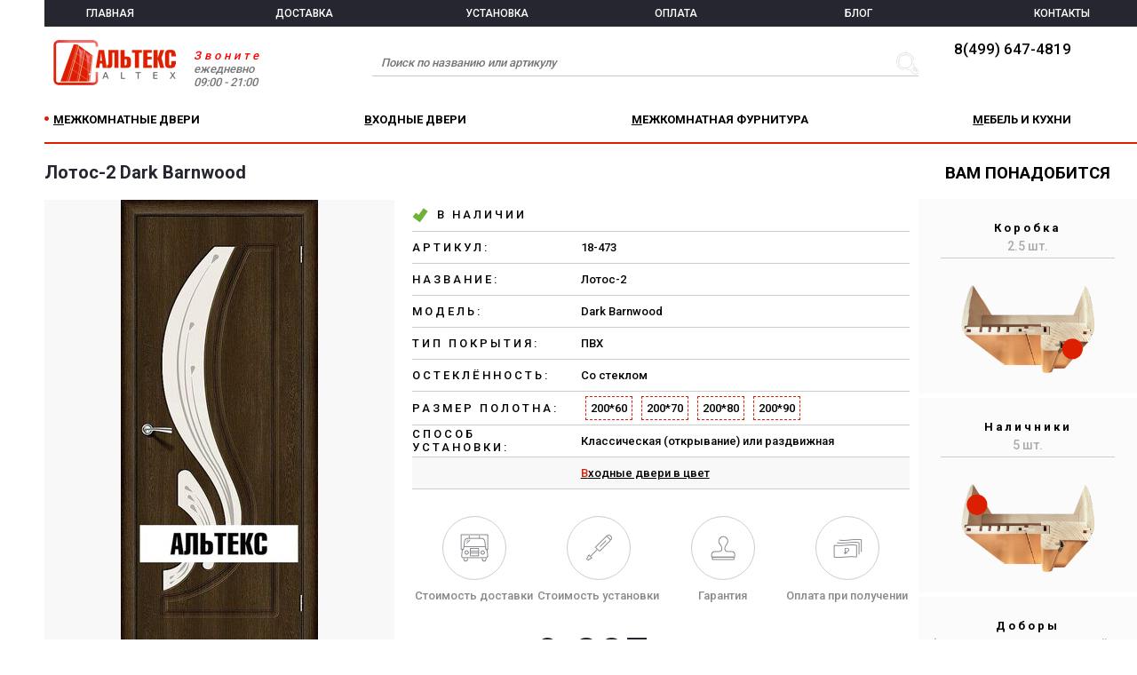

--- FILE ---
content_type: text/html; charset=windows-1251
request_url: https://altex.ru/18-473/mezhkomnatnaya-dver/pvh/lotos-2-dark-barnwood.html
body_size: 4967
content:
<!DOCTYPE html>
<html>
<head>
	<meta http-equiv="Content-Type" content="text/html; charset=windows-1251" />
	<meta name="viewport" content="initial-scale=1, width=device-width, maximum-scale=1, minimum-scale=1, user-scalable=no">
	<title>Альтекс| Межкомнатная дверь - Лотос-2 Dark Barnwood</title>
	<link rel="stylesheet" href="https://altex.ru/public/css/normalize.css?build=20230817" type="text/css">
	<link rel="stylesheet" href="https://altex.ru/public/css/layout.css?build=20230817" type="text/css">

	<script src="https://altex.ru/public/jquery/jquery-1.11.3.min.js?build=20230817" type="text/javascript" charset="UTF-8"></script>
	<script src="https://altex.ru/public/jquery/jquery.maskedinput.min.js?build=20230817" type="text/javascript" charset="UTF-8"></script>
	<script src="https://altex.ru/public/js/layout.js?build=20230817" type="text/javascript"></script>
	<link href='https://fonts.googleapis.com/css?family=Roboto:500,700&subset=latin,cyrillic' rel='stylesheet' type='text/css'>

	<script type="text/javascript" src="https://altex.ru/public/jquery/jquery.mobile.custom.min.js?build=20230817"></script>
<link href="https://altex.ru/public/owl-carousel/owl.css?build=20230817" rel="stylesheet" type="text/css" />
<script type="text/javascript" src="https://altex.ru/public/owl-carousel/owl.carousel.min.js?build=20230817"></script>
<link href="https://altex.ru/public/css/product.css?build=20230817" rel="stylesheet" type="text/css" />
<script type="text/javascript" src="https://altex.ru/public/js/product.js?build=20230817"></script>
	
	<meta name="robots" content="index, follow"/>
	<meta name="Keywords" content="Лотос-2 Dark Barnwood, Межкомнатная дверь Лотос-2 Dark Barnwood, двери браво, купить дверь, интернет-магазин дверей, альтекс-двери, альтекс" />
	<meta name="Description" content="Межкомнатная дверь Лотос-2 Dark Barnwood. Вы можете купить Лотос-2 Dark Barnwood и заказать установку (от 1900 рублей)!" />
	<link rel="shortcut icon" href="https://altex.ru/favicon.svg" type="image/x-icon"/>
</head>
<body>
<div class="container">
<div class="curtain">
	<!--<div class="btn-cross">ЗАКРЫТЬ</div>-->
</div>
<header>
	<nav class="nav-main">
		<div class="btn-nav"></div>
			<ul class="menu">
<li><a href="https://altex.ru/">ГЛАВНАЯ</a></li>
<li><a href="https://altex.ru/delivery/">ДОСТАВКА</a></li>
<li><a href="https://altex.ru/service/">УСТАНОВКА</a></li>
<li><a href="https://altex.ru/payment/">ОПЛАТА</a></li>
<li><a href="https://altex.ru/blog/">БЛОГ</a></li>
<li><a href="https://altex.ru/contacts/">КОНТАКТЫ</a></li>
</ul>
		<div class="btn-cross"></div>
	</nav>
	<div class="logo"><a href="https://altex.ru/"><img src="https://altex.ru/public/img/logo.png" alt="Альтекс-двери" /></a></div>
	<div class="phone">
		<a href="tel:84996474819" class="phone-href">8(499) 647-4819</a><br/>
	</div>
	<span class="slogan"><span class="space" style="color: red;">Звоните</span><br />ежедневно<br />09:00 - 21:00</span>
	<div class="search-wrapper">
		<noindex>
			<form method="GET" action="https://altex.ru/search/">
				<input type="text" name="search" value="" maxlength="50" class="search" placeholder="Поиск по названию или артикулу">
				<input type="image" class="btn-search" src="https://altex.ru/public/img/btn-search.png" />
			</form>
		</noindex>
	</div>
</header>
<nav class="nav-catalog">
	<ul class="first">
		<li class="active"><a href="https://altex.ru/mezhkomnatnie-dveri/" class="caption-href"><div class="caption">МЕЖКОМНАТНЫЕ ДВЕРИ</div></a></li>
<li><a href="https://altex.ru/vhodnie-dveri/" class="caption-href"><div class="caption">ВХОДНЫЕ ДВЕРИ</div></a></li>
<li><a href="https://altex.ru/mezh-furnitura/" class="caption-href"><div class="caption">МЕЖКОМНАТНАЯ ФУРНИТУРА</div></a></li>
<li><a href="https://altex.ru/dlya-interera/" class="caption-href"><div class="caption">МЕБЕЛЬ И КУХНИ</div></a></li>
			</ul>
</nav>
<section class="content">
	<div class="fullscreen-gallery">
	<img src="" id="fullscreen-image" />
	<div id="fullscreen-image-fixed-wrapper"><img src="" id="fullscreen-image-fixed" /></div>
	<div class="wrapper"></div>
</div>

<div class="caption">
	<h2>Лотос-2 Dark Barnwood</h2><br>
	<span class="breadcrumbs"></span>
</div>
<div class="product-gallery">
	
<div class="img-wrapper" itemscope itemtype="http://schema.org/ImageObject">
	<div class="icons-wrapper">
			</div>
	<img
      src="https://altex.ru/_777/frontend_images/3f/70/3f70c5eaf6589df5048a8a9de85a4ad9b10425ede8501374b463dab434a47df7_preview.jpg"
      alt="Межкомнатная дверь - Лотос-2 Dark Barnwood"
      class="img-big"
      itemprop="contentUrl"
    >
</div>
<div class="mini-wrapper">
		<div class="mini active">
		<img src="https://altex.ru/_777/frontend_images/3f/70/3f70c5eaf6589df5048a8a9de85a4ad9b10425ede8501374b463dab434a47df7_preview.jpg" altsrc="https://altex.ru/_777/frontend_images/3f/70/3f70c5eaf6589df5048a8a9de85a4ad9b10425ede8501374b463dab434a47df7.jpg" width="60%">
	</div>
	
	</div>
</div>
<table class="product-info">
	<tr class="first">
		<td class="title">
			<div class="check-green"></div>
			В НАЛИЧИИ		</td>
				<td>

		</td>
			</tr>
	</table>
	<table class="product-info">
	<tr>
	<td class="title">АРТИКУЛ:</td>
	<td>18-473</td>
</tr>
<tr>
	<td class="title">НАЗВАНИЕ:</td>
	<td>Лотос-2</td>
</tr>
<tr>
	<td class="title">МОДЕЛЬ:</td>
	<td>Dark Barnwood</td>
</tr>
<tr>
	<td class="title">ТИП ПОКРЫТИЯ:</td>
	<td>ПВХ</td>
</tr>
<tr>
	<td class="title">ОСТЕКЛЁННОСТЬ:</td>
	<td>Со стеклом</td>
</tr>
<tr>
	<td class="title">РАЗМЕР ПОЛОТНА:</td>
	<td><div class="table-block">200*60</div><div class="table-block">200*70</div><div class="table-block">200*80</div><div class="table-block">200*90</div></td>
</tr>
<tr>
	<td class="title">СПОСОБ УСТАНОВКИ:</td>
	<td>Классическая (открывание) или раздвижная</td>
</tr>

<tr class="selected-row">
    <td class="title"></td>
    <td>
	   <noindex>
	       <a class="black-href" href="https://altex.ru/vhodnie-dveri/?filter%5Bcolor%5D%5B%5D=8&amp;forget=1" rel="nofollow">
               <div>
                    Входные двери в цвет	           </div>
	       </a>
	   </noindex>
	</td>
</tr>
	<tr>
		<td colspan="2" class="service">
				<div class="wrapper">
		<div class="delivery"></div>Стоимость доставки
		<div class="tooltip min"><div class="tooltip-logo"></div>Стоимость - 1 990 руб. Ближайшая доставка возможна завтра! <div class="tooltip-baloon"></div></div>
	</div>

<div class="wrapper">
	<div class="montage"></div>Стоимость установки
	<div class="tooltip min"><div class="tooltip-logo"></div>Стоимость - от 2 500 руб. Ближайшая установка возможна завтра! <div class="tooltip-baloon"></div></div>
</div>

<div class="wrapper">
	<div class="guarantee"></div>Гарантия
	<div class="tooltip"><div class="tooltip-logo"></div>На товар предоставляется 1 год гарантии производителя! <div class="tooltip-baloon"></div></div>
</div>

<div class="wrapper">
	<div class="payment"></div>Оплата при получении
	<div class="tooltip"><div class="tooltip-logo"></div>Мы работаем без предоплаты! <div class="tooltip-baloon"></div></div>
</div>
		</td>
	</tr>
	<tr>
		<td colspan="2" class="price">
				<span class="title">
					ЗА ПОЛОТНО:
				</span>
				<span class="price-block">
								9 287</span><span class="sub">руб.</span>
                <div style="display: none;">9287 руб.</div>
					</td>
	</tr>
</table>
<table class="descr">
		<caption>ХАРАКТЕРИСТИКИ</caption>
	<tr><td class="line"></td></tr>
	</table><table class="descr descr-add">
	
			<tr class="first">
		<td class="title">МАТЕРИАЛ</td>
		<td>Брус хвойных пород, пенополистирол, MDF</td>
	</tr>
	
		<tr>
		<td class="title">ОТДЕЛКА</td>
		<td>ПВХ. Германия</td>
	</tr>
	
		<tr>
		<td class="title">СТЕКЛО</td>
		<td>Art Glass</td>
	</tr>
	
		<tr>
		<td class="title">ТОЛЩИНА, ММ</td>
		<td>35</td>
	</tr>
	
		<tr>
		<td class="title">МАССА БРУТТО, КГ</td>
		<td>25.2 / 28.3 / 26.1 / 28.1</td>
	</tr>
	
	</table>
<table class="descr">
		<caption colspan="2">КОМПЛЕКТУЮЩИЕ</caption>
	<tr><td class="line"></td></tr>
	</table><table class="descr descr-add">
	
		
		<tr>
		<td class="title">ДОБОР &quot;Т&quot;:</td>
		<td class="table-3-desc">
			2070*120*8			&nbsp;&nbsp;<img src="https://altex.ru/_777/frontend_complects/0e/8b/0e8bc29f04ed0e87278e2668884bd15aaa2ffc304f37cb2fc7073c52a36a2bd5.png" alt="Межкомнатная дверь - Добор &quot;Т&quot;" />&nbsp;&nbsp;		</td>
		<td>
			710 руб.
		</td>
	</tr>
	
		<tr>
		<td class="title">ДОБОР &quot;Т&quot;:</td>
		<td class="table-3-desc">
			2070*200*8			&nbsp;&nbsp;<img src="https://altex.ru/_777/frontend_complects/0e/8b/0e8bc29f04ed0e87278e2668884bd15aaa2ffc304f37cb2fc7073c52a36a2bd5.png" alt="Межкомнатная дверь - Добор &quot;Т&quot;" />&nbsp;&nbsp;		</td>
		<td>
			1 150 руб.
		</td>
	</tr>
	
		<tr>
		<td class="title">КОРОБКА &quot;Т&quot;, Ч-38 (У,П):</td>
		<td class="table-3-desc">
			2070*70*32			&nbsp;&nbsp;<img src="https://altex.ru/_777/frontend_complects/cb/ce/cbceee525b8c0cf01e45458160d8278cf37bdda4fb04868cd61f4dd1c04f0953.png" alt="Межкомнатная дверь - Коробка &quot;Т&quot;, Ч-38 (у,п)" />&nbsp;&nbsp;		</td>
		<td>
			960 руб.
		</td>
	</tr>
	
		<tr>
		<td class="title">НАЛИЧНИК &quot;Т&quot; ПОЛУКРУГЛЫЙ:</td>
		<td class="table-3-desc">
			2150*70*8			&nbsp;&nbsp;<img src="https://altex.ru/_777/frontend_complects/9d/0e/9d0e2d34bc9d62b49d1083bab0caeca292fcc362a719b72397e6d0faa43a14d0.png" alt="Межкомнатная дверь - Наличник &quot;Т&quot; Полукруглый" />&nbsp;&nbsp;		</td>
		<td>
			540 руб.
		</td>
	</tr>
	
		<tr>
		<td class="title">НАЛИЧНИК &quot;Т&quot; ПРЯМОУГОЛЬНЫЙ:</td>
		<td class="table-3-desc">
			2150*70*8			&nbsp;&nbsp;<img src="https://altex.ru/_777/frontend_complects/d0/5f/d05fa506cc49bccb7f247bc310e286ba38145529854e1f3c4ba57e1e0d70a497.png" alt="Межкомнатная дверь - Наличник &quot;Т&quot; Прямоугольный" />&nbsp;&nbsp;		</td>
		<td>
			540 руб.
		</td>
	</tr>
	
		<tr>
		<td class="title">НАЛИЧНИК &quot;Т&quot; ТИП-3:</td>
		<td class="table-3-desc">
			2150*70*8			&nbsp;&nbsp;<img src="https://altex.ru/_777/frontend_complects/6c/ac/6cace70a7f38aaf1d248d7515453ed6b144e34482b6a1e704e8ad323b831990b.png" alt="Межкомнатная дверь - Наличник &quot;Т&quot; Тип-3" />&nbsp;&nbsp;		</td>
		<td>
			680 руб.
		</td>
	</tr>
	
		<tr>
		<td class="title">КАРНИЗ 120 СМ:</td>
		<td class="table-3-desc">
						&nbsp;&nbsp;<img src="https://altex.ru/_777/frontend_complects/9c/2c/9c2c1d0415d29aec801a493904be7a13249225a999c5fa238799849b6197196f.png" alt="Межкомнатная дверь - Карниз 120 см" />&nbsp;&nbsp;		</td>
		<td>
			2 030 руб.
		</td>
	</tr>
	
		<tr>
		<td class="title">КАРНИЗ 60 СМ:</td>
		<td class="table-3-desc">
						&nbsp;&nbsp;<img src="https://altex.ru/_777/frontend_complects/9c/2c/9c2c1d0415d29aec801a493904be7a13249225a999c5fa238799849b6197196f.png" alt="Межкомнатная дверь - Карниз 60 см" />&nbsp;&nbsp;		</td>
		<td>
			1 410 руб.
		</td>
	</tr>
	
		<tr>
		<td class="title">КАРНИЗ 70 СМ:</td>
		<td class="table-3-desc">
						&nbsp;&nbsp;<img src="https://altex.ru/_777/frontend_complects/9c/2c/9c2c1d0415d29aec801a493904be7a13249225a999c5fa238799849b6197196f.png" alt="Межкомнатная дверь - Карниз 70 см" />&nbsp;&nbsp;		</td>
		<td>
			1 410 руб.
		</td>
	</tr>
	
		<tr>
		<td class="title">КАРНИЗ 80 СМ:</td>
		<td class="table-3-desc">
						&nbsp;&nbsp;<img src="https://altex.ru/_777/frontend_complects/9c/2c/9c2c1d0415d29aec801a493904be7a13249225a999c5fa238799849b6197196f.png" alt="Межкомнатная дверь - Карниз 80 см" />&nbsp;&nbsp;		</td>
		<td>
			1 410 руб.
		</td>
	</tr>
	
		<tr>
		<td class="title">КАРНИЗ 90 СМ:</td>
		<td class="table-3-desc">
						&nbsp;&nbsp;<img src="https://altex.ru/_777/frontend_complects/9c/2c/9c2c1d0415d29aec801a493904be7a13249225a999c5fa238799849b6197196f.png" alt="Межкомнатная дверь - Карниз 90 см" />&nbsp;&nbsp;		</td>
		<td>
			1 410 руб.
		</td>
	</tr>
	
		<tr>
		<td class="title">ПРИТВОРНАЯ ПЛАНКА:</td>
		<td class="table-3-desc">
			2000*30*8			&nbsp;&nbsp;<img src="https://altex.ru/_777/frontend_complects/5b/49/5b49e75c29fcb7529bf1dedb09286126a30e22f56cc83ae328b569b636df8a09.png" alt="Межкомнатная дверь - Притворная планка" />&nbsp;&nbsp;		</td>
		<td>
			430 руб.
		</td>
	</tr>
	
		<tr>
		<td class="title">РОЗЕТКА:</td>
		<td class="table-3-desc">
						&nbsp;&nbsp;<img src="https://altex.ru/_777/frontend_complects/bd/71/bd71b45a12a06495b8b2ab02b638ce5ce3d5c2cd83228c3d84ecb14ab13ef38b.png" alt="Межкомнатная дверь - Розетка" />&nbsp;&nbsp;		</td>
		<td>
			340 руб.
		</td>
	</tr>
	
		<tr>
		<td class="title">ЦОКОЛЬ:</td>
		<td class="table-3-desc">
						&nbsp;&nbsp;<img src="https://altex.ru/_777/frontend_complects/9c/ae/9cae167ee793bb9bfb643f0850c5ecef7ca6d31222d6ae5e7ced92f1ce88fbb2.png" alt="Межкомнатная дверь - Цоколь" />&nbsp;&nbsp;		</td>
		<td>
			590 руб.
		</td>
	</tr>
	
	</table>

<div class="similar">
	<div class="line"></div>
	<h3>РЕКОМЕНДУЕМ</h3><br><br>
	<div class="slider-wrapper">
		<div class="slider-items owl-carousel">
		
						<a href="https://altex.ru/78-494/mezhkomnatnaya-dver/pvh/virazh-2-dark-barnwood.html" class="product-wrapper owl-item">
				<div class="product">
					<div class="caption">Вираж-2</div>
					<div class="img-wrapper">
						<img src="https://altex.ru/_777/frontend_images/f9/36/f9362471802ee39570e28f1807e4a360233d4f0906d486c44a9d698798d3914c_preview.jpg" altsrc="https://altex.ru/_777/frontend_images/f9/36/f9362471802ee39570e28f1807e4a360233d4f0906d486c44a9d698798d3914c_rotate.jpg" alt="Межкомнатная дверь - Вираж-2 Dark Barnwood">
					</div>
					<hr />
					<span class="price">9 617 р.</span>
				</div>
			</a>
						<a href="https://altex.ru/97-240/mezhkomnatnaya-dver/pvh/alfa-2-dark-barnwood.html" class="product-wrapper owl-item">
				<div class="product">
					<div class="caption">Альфа-2</div>
					<div class="img-wrapper">
						<img src="https://altex.ru/_777/frontend_images/e6/59/e659052321bc5108bf4d5529ca08a8f61105211067aba9c52a034f4c93b0cf1e_preview.jpg" altsrc="https://altex.ru/_777/frontend_images/e6/59/e659052321bc5108bf4d5529ca08a8f61105211067aba9c52a034f4c93b0cf1e_rotate.jpg" alt="Межкомнатная дверь - Альфа-2 Dark Barnwood">
					</div>
					<hr />
					<span class="price">10 273 р.</span>
				</div>
			</a>
						<a href="https://altex.ru/71-759/mezhkomnatnaya-dver/shpon-fayn-layn/eksklyuziv-f-17-shokolad.html" class="product-wrapper owl-item">
				<div class="product">
					<div class="caption">Эксклюзив</div>
					<div class="img-wrapper">
						<img src="https://altex.ru/_777/frontend_images/34/c3/34c31a3477abd4e1395c00309bf2b6b83b8d848e5105b9a6a547f4948e54e092_preview.jpg" altsrc="https://altex.ru/_777/frontend_images/34/c3/34c31a3477abd4e1395c00309bf2b6b83b8d848e5105b9a6a547f4948e54e092_rotate.jpg" alt="Межкомнатная дверь - Эксклюзив Ф-17 (Шоколад)">
					</div>
					<hr />
					<span class="price">10 608 р.</span>
				</div>
			</a>
						<a href="https://altex.ru/56-175/mezhkomnatnaya-dver/eko-shpon/turin-03-dub-grafit-veralinga.html" class="product-wrapper owl-item">
				<div class="product">
					<div class="caption">Турин 03</div>
					<div class="img-wrapper">
						<img src="https://altex.ru/_777/frontend_images/84/80/8480e7bcd3c8e5b8e416773ae03de42d47b7ecbd55522817b1049f45f9b1d7d2_preview.jpg" altsrc="https://altex.ru/_777/frontend_images/84/80/8480e7bcd3c8e5b8e416773ae03de42d47b7ecbd55522817b1049f45f9b1d7d2_rotate.jpg" alt="Межкомнатная дверь - Турин 03 Дуб графит вералинга">
					</div>
					<hr />
					<span class="price">10 761 р.</span>
				</div>
			</a>
						
		</div>
	</div>
</div>

<div class="extra">
	<div class="line"></div>
	<h3>ВАМ ПОНАДОБИТСЯ</h3>
	<div class="extra-space"></div>
	<article>
 <h4>Коробка</h4>
 <span>2.5 шт.</span>
 <hr>
 <img src="https://altex.ru/public/complect/100_korobka.png" alt="Фурнитура для Лотос-2 Dark Barnwood. Коробка для межкомнатной двери." />
</article>
<article>
 <h4>Наличники</h4>
 <span>5 шт.</span>
 <hr>
 <img src="https://altex.ru/public/complect/100_nalichnik.png" alt="Фурнитура для Лотос-2 Dark Barnwood. Наличники для межкомнатной двери." />
</article>
<article>
 <h4>Доборы</h4>
 <span>(если ширина дверного проёма значительно превышает ширину дверной коробки)</span>
 <hr>
 <img src="https://altex.ru/public/complect/100_dobori.png" alt="Фурнитура для Лотос-2 Dark Barnwood. Доборы для межкомнатной двери." />
</article>
<article><a href="https://altex.ru/mezh-furnitura/?filter[destination][]=%CF%E5%F2%EB%E8&forget=1" target="_blank" rel="nofollow">
 <h4>Петли</h4>
 <span>2 шт.</span>
 <hr>
 <img src="https://altex.ru/public/complect/100_petli.png" alt="Фурнитура для Лотос-2 Dark Barnwood. Петли для межкомнатной двери." />
</a></article>
<article><a href="https://altex.ru/mezh-furnitura/?filter[destination][]=%D0%F3%F7%EA%E0&forget=1" target="_blank" rel="nofollow">
 <h4>Ручка</h4>
 <span>1 шт.</span>
 <hr>
 <img src="https://altex.ru/public/complect/100_rychka.png" alt="Фурнитура для Лотос-2 Dark Barnwood. Ручка для межкомнатной двери." />
</a></article>
<article><a href="https://altex.ru/mezh-furnitura/?filter[destination][]=%C7%E0%EC%EA%E8+%E8+%E7%E0%F9%E5%EB%EA%E8&forget=1" target="_blank" rel="nofollow">
 <h4>Замок</h4>
 <span>1 шт.</span>
 <hr>
 <img src="https://altex.ru/public/complect/100_zamok.png" alt="Фурнитура для Лотос-2 Dark Barnwood. Замок для межкомнатной двери." />
</a></article>
<article><a href="https://altex.ru/mezh-furnitura/?filter[destination][]=%D4%E8%EA%F1%E0%F2%EE%F0&forget=1" target="_blank" rel="nofollow">
 <h4>Завёртка</h4>
 <span>1 шт.<br />(для санузла)</span>
 <hr>
 <img src="https://altex.ru/public/complect/100_zavertka.png" alt="Фурнитура для Лотос-2 Dark Barnwood. Завёртка (фиксатор) для межкомнатной двери." />
</a></article></div>
</section>
</div>

<footer class="footer-top">
	<div class="about" >
		<img src="https://altex.ru/public/img/logo-mini.png" alt="Альтекс - Двери" class="logo-mini">
		<h2>АЛЬТЕКС - ДВЕРИ</h2>
		<p class="feature-notice">Информация о технических характеристиках и наличии носит справочный характер и основывается на последних доступных к моменту публикации сведениях.</p>	</div>
</footer>
<footer class="footer">
    <div class="footer-social">
            </div>
	© 2005-2026 Интернет магазин<br>
	"Альтекс" | <a href="tel:84996474819" class="phone-href">8(499) 647-4819</a>
</footer>
<script> var HTTP = 'https://altex.ru'; </script>



</body>
</html>

--- FILE ---
content_type: text/css
request_url: https://altex.ru/public/css/layout.css?build=20230817
body_size: 2677
content:
html {
  overflow-x: hidden;
  height: 100%;
}
body {
  font-family: 'Roboto';
  height: 100%;
  position: relative;
}
.personal-data {
	padding-top: 5px;
	color: #777777;
	font-size: 10px;
}
.personal-data a {
	color: #777777;
}
.ios-hack {
	position: fixed !important;
	width: 100% !important;
}
.curtain {
  width: 100%;
  height: 100%;
  background: #252730;
  opacity: 0.95;
  position: fixed;
  z-index: 999;
  display: none;
  padding-left: 50px;
  margin-left: -50px;
}
.container {
  margin-bottom: -40px;
  position: relative;
}
.footer-top {
	margin-top: 30px;
}
.logo {
  width: 138px;
  height: 51px;
  float: left;
  margin: 15px 20px 14px 10px;
}
.logo a {
	position: absolute;
	z-index: 100;
}
.feedback-answer {
	padding-top: 10px;
	font-weight: bold;
}
.feedback-answer img {
	width: 150px;
}
.phone {
  float: right;
  margin: 15px 6% 0px 0px;
  font-size: 17px;
  position: relative;
  z-index: 100;
  width: 135px;
  text-align: right;
}
.phone a {
  color: #000;
  text-decoration: none;
}
.phone .ico-phone {
  background: url('../img/ico-phone.png');
  width: 21px;
  height: 21px;
  display: inline-block;
  margin-top: 8px;
  float: left;
}
.phone .call {
  font-size: 12px;
  float: right;
  margin-top: 11px;
  border-bottom: 1px dashed #000;
  cursor: pointer;
}
.slogan {
  font-size: 13px;
  font-style: italic;
  text-align: left;
  color: #777;
  display: block;
  margin-top: 25px;
  max-width: 200px;
  width: 25%;
  float: left;
}
.space {
  letter-spacing: 4px;
}
.search-wrapper {
  width: 100%;
  float: left;
  position: absolute;
  top: 50px;
  box-sizing: border-box;
  padding: 0 20% 0 25%;
}
.search-wrapper .search {
  width: 100%;
  border: 0;
  border-bottom: 1px solid #ccc;
  font-style: italic;
  font-size: 13px;
  line-height: 30px;
  padding: 0 10px;
  margin: 5px 0;
  box-sizing: border-box;
  background: transparent;
  height: 31px;
}
.search-wrapper .btn-search {
  background: url('../img/btn-search-black.png');
  outline: none;
  width: 25px;
  height: 25px;
  background-size: 100% 100%;
  margin-left: -15px;
  position: absolute;
  right: 20%;
  top: 9px;
}
.table-block {
	border: 1px #DC1F00 dashed;
	padding: 5px;
	display: inline-block;
	margin: 5px;
}
.feedback {
  display: none;
  position: fixed;
  background: #ffffff url('../img/logo-fb.png') center bottom no-repeat;
  max-width: 320px;
  height: 330px;
  z-index: 1000;
  text-align: center;
  left: 50%;
  right: 0;
  top: 0;
  bottom: 0;
  margin: auto;
  padding: 40px 55px;
  box-sizing: border-box;
  margin-left: -160px;
  border-radius:15px;
  -webkit-border-radius:15px;
  -moz-border-radius:15px;
  -khtml-border-radius:15px;
  -ms-border-radius:15px;
  -o-border-radius:15px;
}
.feedback .btn-cross {
  color: #000;
  position: absolute;
  top: 4%;
  right: 3%;
  display: block;
  background: url('../img/btn-cross-feedback.png') 0 3px no-repeat;
  padding-left: 20px;
  letter-spacing: 3px;
  font-size: 13px;
  cursor: pointer;
}
.feedback .ico-feedback {
  background: url('../img/ico-feedback.jpg') 0 0 no-repeat;
  width: 45px;
  height: 45px;
  background-size: 100% 100%;
  margin: 0 auto;
  margin-bottom: 10px;
}
.feedback h2 {
  margin: 0;
  font-size: 20px;
  letter-spacing: 1px;
  margin-bottom: 10px;
}
.feedback input {
  border: 1px solid #7a7c85;
  height: 40px;
  width: 100%;
  margin-bottom: 10px;
  font-size: 12px;
  color: #252730;
  padding-left: 10px;
  box-sizing: border-box;
  background: transparent;
}
.feedback .btn-feedback {
  color: #fff;
  font-size: 13px;
  letter-spacing: 3px;
  line-height: 45px;
  border-radius: 3px;
  cursor: pointer;
  background: -webkit-linear-gradient(bottom, #dc1f00, #f04200);
  background: -o-linear-gradient(bottom, #dc1f00, #f04200);
  background: linear-gradient(to top, #dc1f00, #f04200);
  position: relative;
}
.footer {
  width: 100%;
  background: #25262F;
  float: left;
  color: #fff;
  text-align: center;
  padding-bottom: 4px;
  font-size: 10px;
  padding-top: 10px;
  /*padding-left: 60px;*/
  box-sizing: border-box;
}
.footer a {
  color: #fff;
  text-decoration: none;
}
.footer-social {
  float: right;
  margin-top: -3px;
  width: 60px;
}
.footer-social img {
  height: 30px;
}
.nav-catalog a {
  text-decoration: none;
  color: inherit;
}
@media screen and (min-width: 481px) {
  body {
    padding-left: 50px;
  }
  .nav-main .menu {
    display: block!important;
    background: #25262F;
    height: 30px;
    list-style: none;
    margin: 0;
    padding: 0 50px 0 3%;
    text-align: justify;
    text-align-last: justify;
    box-sizing: border-box;
    line-height: 0;
    font-size: 1px;
    vertical-align: top;
  }
  .nav-main .menu li {
    line-height: 30px;
    display: inline-block;
    position: relative;
  }
  .nav-main .menu li a {
    color: #fff;
    text-decoration: none;
    font-size: 12px;
    font-weight: 100;
    position: absolute;
    padding: 0 10px;
  }
  .nav-main .menu li a:hover {
    font-weight: bold;
  }
  .nav-main .menu li a.active {
    font-weight: normal;
    border-bottom: 2px solid red;
  }
  .nav-main .menu li:last-child {
    margin-right: 6%;
    padding-right: 7px;
  }
  .nav-main .menu:after {
    width: 100%;
    height: 0px;
    visibility: hidden;
    overflow: hidden;
    content: '';
    display: inline-block;
  }
  .nav-catalog {
    width: 100%;
    float: left;
    border-bottom: 2px solid #DC1F00;
    position: relative;
    z-index: 100;
  }
  .nav-catalog ul {
    margin: 0;
    padding: 0 6% 0 0;
  }
  .nav-catalog .caption {
    line-height: 50px;
    font-weight: bold;
    display: inline-block;
  }
  .nav-catalog .caption:first-letter {
    /*color: #DC1F00;*/
	text-decoration: underline;
  }
  .nav-catalog .second .caption:first-letter {
    color: #000;
  }
  .nav-catalog li:hover {
    cursor: pointer;
  }
  .nav-catalog li:hover > ul {
    display: block!important;
  }
  .nav-catalog li:hover > .caption-href:before,
  .nav-catalog li.active > .caption-href:before {
    display: block;
  }
  .nav-catalog .first {
    text-align: justify;
    text-align-last: justify;
    box-sizing: border-box;
    line-height: 0;
    font-size: 1px;
    vertical-align: top;
  }
  .nav-catalog .first li {
    display: inline-block;
    line-height: 50px;
    font-size: 13px;
    position: relative;
    margin-left: 10px;
  }
  .nav-catalog .first .caption-href:before {
    content: '';
    width: 5px;
    height: 5px;
    position: absolute;
    left: -10px;
    top: 21px;
    background: url('../img/list-disc.png');
    background-size: 100% 100%;
    display: none;
  }
  .nav-catalog .first .second {
    display: none;
    position: absolute;
    line-height: 50px;
    top: 50px;
    padding-top: 2px;
  }
  .nav-catalog .first .second .arrow-right {
    background: url('../img/ico-arrow-right.png') no-repeat;
    width: 5px;
    height: 10px;
    background-size: 100% 100%;
    position: absolute;
    right: 10px;
    top: 20px;
  }
  .nav-catalog .first .second .caption {
    font-weight: 400;
  }
  .nav-catalog .first .second li {
    margin-left: -10px;
    width: 200px;
    background: #F3F4F6;
    padding-left: 10px;
    box-sizing: border-box;
    border-bottom: 1px solid #ccc;
  }
  .nav-catalog .first .second li:first-child li:first-child {
    border-top: 1px solid #DC1F00;
  }
  .nav-catalog .first .second li:hover {
    background: #E7E9ED;
  }
  .nav-catalog .first .second li:hover .caption-href:before {
    display: none;
  }
  .nav-catalog .first .second li:hover .caption {
    font-weight: bold!important;
  }
  .nav-catalog .first .second li.active {
    background: #DC1F00;
    color: #fff;
  }
  .nav-catalog .first .second li.active > .caption-href:before {
    display: none;
  }
  .nav-catalog .first .second li.active .caption:first-letter {
    color: #fff;
  }
  .nav-catalog .first .second li.active ul {
    color: #000;
  }
  .nav-catalog .first .second li.active a {
    font-weight: 500;
  }
  .nav-catalog .first .second li.active .arrow-right {
    background: url('../img/ico-arrow-right-white.png');
    background-size: 100% 100%;
  }
  .nav-catalog .first .second .third {
    position: absolute;
    left: 200px;
    top: -1px;
    display: none;
  }
  .nav-catalog .first .second .third li {
    margin: 0;
    background: #E7E9ED;
    white-space: pre;
  }
  .nav-catalog .first .second .third li:first-child {
    border-top: 1px solid #ccc;
  }
  .nav-catalog .first .second .third li:hover {
    background: #DC1F00;
    color: #fff;
  }
  .nav-catalog .first .second .third li.active {
    background: #DC1F00;
  }
  .nav-catalog .first:after {
    width: 100%;
    height: 0px;
    visibility: hidden;
    overflow: hidden;
    content: '';
    display: inline-block;
  }
}
.about {
  background: #F3F4F6;
  float: left;
  padding: 40px 25px;
  font-size: 13px;
  font-weight: 100;
  margin-top: 20px;
  width: 100%;
  box-sizing: border-box;
}
.about .logo-mini {
  float: left;
  margin-right: 10px;
}
.about h2 {
  margin: 8px;
}
iframe[name='google_conversion_frame'] { 
  height: 0 !important;
  width: 0 !important; 
  line-height: 0 !important; 
  font-size: 0 !important;
  margin-top: -13px;
  float: left;
}
@media screen and (max-width: 480px) {
  .nav-catalog .first li.active {
    background-color: #D4D6DB;
  }
  body {
    padding: 0;
  }
  input.search {
  	color: #FFFFFF;
  }
  .nav-main {
    height: 15px;
    background: #25262F;
    padding: 15px 12px;
  }
  .nav-main .btn-nav {
    width: 30px;
    height: 14px;
    background: url('../img/btn-nav.png');
    float: left;
    position: relative;
    z-index: 100;
  }
  .nav-main .btn-cross {
    display: none;
    position: fixed;
    width: 34px;
    height: 34px;
    background: url('../img/btn-cross@2x.png') center center no-repeat;
    background-size: 50% 50%;
    right: 3%;
    top: 3%;
    z-index: 1000;
  }
  .nav-main .menu {
    display: none;
    position: fixed;
    height: 100%;
    width: 100%;
    background: #25262F;
    list-style: none;
    left: 0;
    top: 0;
    padding: 0;
    margin: 0;
    text-align: center;
    font-size: 14px;
    z-index: 1000;
  }
  .nav-main .menu li {
    display: table-row;
  }
  .nav-main .menu li a {
    display: table-cell;
    vertical-align: middle;
    color: #fff;
    text-decoration: none;
  }
  .nav-main .menu li a.active {
  	font-weight: bold;
  	font-style: italic;
  	font-size: 18px;
  }
  .nav-main .menu li a:hover {
    background: #363740;
  }
  .search-wrapper {
    top: 1px;
    padding: 0 10px 0 60px;
    height: 37px;
  }
  .search-wrapper .btn-search {
    /*background: url('../img/btn-search.png');*/
    right: 10px;
  }
  .phone {
    margin-right: 10px;
  }
  .slogan {
    width: 100%;
    max-width: 100%;
    display: inline-block;
    margin: 0;
    text-align: center;
  }
  .nav-catalog {
    font-size: 12px;
  }
  .nav-catalog ul {
    list-style: none;
    margin: 0;
    padding: 0;
    width: 100%;
    float: left;
  }
  .nav-catalog .caption {
    padding: 0 15px;
    transition: background .2s;
  }
  .nav-catalog .first li:hover {
    background: #DC1F00;
    color: #fff;
  }
  .nav-catalog .caption:hover .arrow-down {
    background: url('../img/ico-arrow-down-white.png') no-repeat;
    background-size: 100% 100%;
  }
  .nav-catalog .caption:hover .arrow-right {
    background: url('../img/ico-arrow-right-white.png') no-repeat;
    background-size: 100% 100%;
  }
  .nav-catalog .second .caption:first-letter {
    color: #000;
  }
  .nav-catalog .caption:hover:first-letter {
    color: #fff;
  }
  .nav-catalog .arrow-right {
    background: url('../img/ico-arrow-right.png') no-repeat;
    width: 5px;
    height: 10px;
    background-size: 100% 100%;
    float: right;
    margin: 20px 10px;
  }
  .nav-catalog .arrow-down {
    display: none;
    background: url('../img/ico-arrow-down.png') no-repeat;
    width: 10px;
    height: 5px;
    background-size: 100% 100%;
    float: right;
    margin: 22px 10px;
  }
  .nav-catalog .first li {
    line-height: 50px;
    border-bottom: 1px solid #ddd;
    font-weight: bold;
    cursor: pointer;
  }
  .nav-catalog .first li.active > .caption .arrow-right {
    display: none;
  }
  .nav-catalog .first li.active > .caption .arrow-down {
    display: block;
  }
  .nav-catalog .first li:last-child {
    border-bottom: 2px solid #DC1F00;
  }
  .nav-catalog .first .second {
    display: none;
    background: #F3F4F6;
  }
  .nav-catalog .first .second li {
    font-weight: 100;
  }
  .nav-catalog .first .second li:first-child {
    border-top: 1px solid #ddd;
  }
  .nav-catalog .first .second li:last-child {
    border-bottom: 0;
  }
  .nav-catalog .first .third {
    background: #E7E9ED;
    display: none;
  }
  .nav-catalog .first .third li {
    padding: 0 15px;
  }
  .nav-catalog .first .third li:hover {
    background: #DC1F00;
    color: #fff;
  }
}
@media screen and (min-width: 481px) and (max-width: 800px) {
  .search-wrapper {
    position: relative;
    padding: 0;
    top: 0;
  }
  .search-wrapper .btn-search {
    right: 10px;
  }
}
@media screen and (min-width: 801px) and (max-width: 1024px) {
  .search-wrapper {
    padding: 0 26% 0 45%;
  }
  .search-wrapper .btn-search {
    right: 26%;
  }
}
@media screen and (min-width: 1025px) and (max-width: 1200px) {
  .search-wrapper {
    padding: 0 20% 0 35%;
  }
  .search-wrapper .btn-search {
    right: 20%;
  }
}
@media screen and (min-width: 1201px) {
  .search-wrapper {
    padding: 0 20% 0 30%;
  }
  .search-wrapper .btn-search {
    right: 20%;
  }
}
@media screen and (min-width: 1440px) {
  .search-wrapper {
    padding: 0 20% 0 30%;
  }
  .search-wrapper .btn-search {
    right: 20%;
  }
}


--- FILE ---
content_type: text/css
request_url: https://altex.ru/public/css/product.css?build=20230817
body_size: 2787
content:
.icons-wrapper {
	z-index: 10;
	position: absolute;
	right: 10px;
	top: 10px;
}
.icons-wrapper img {
	width: 150px;
	position: static !important;
	display: block;
	margin-bottom: 10px !important;
}
.tr-button {
	background-color: inherit !important;
}
.btn-order {
	padding: 0 10px 0 10px !important;
}
.content {
	table-layout: fixed;
}
.owl-item {
	text-decoration: none;
}
.feature-notice {
    font-size: 11px !important;
    color: #555555;
}
.btn-product {
	margin-right: 20px !important;
}
.table-3-desc {
	width: 300px;
}
.table-3-desc img {
  vertical-align: middle;
  max-height: 30px;
}
.black-href {
	color: #000000;
}
.black-href:hover {
	color: #DC1F00;
}
.black-href div:first-letter {
    color: #DC1F00 !important;
}
.black-href div {
    display: inline-block;
    text-decoration: underline;
}
.selected-row {
    background-color: #F8F8F8;
}
h2 {
  font-size: 20px;
  margin: 20px 0 0 0;
  color: #252730;
  display: inline-block;
}
.breadcrumbs {
  font-size: 10px;
  color: #999aa4;
  display: inline-block;
}
.content {
  width: 100%;
  display: table;
}
#fullscreen-image, #fullscreen-image-fixed {
  display: none;
}
#fullscreen-image-fixed-wrapper {
  position: fixed;
  top: 20%;
  text-align: center;
  width: 100%;
}
@media screen and (min-width: 481px) {
  #fullscreen-image-fixed-wrapper {
    margin-left: -50px;
  }
}
@media screen and (max-width: 480px) {
  #fullscreen-image-fixed-wrapper img {
    max-width: 100%;
  }
}
.fullscreen-image-fixed {
  /*cursor: pointer;*/
}
.product-gallery {
  float: left;
  display: inline-block;
  width: 40%;
  max-width: 500px;
}
.product-gallery .img-wrapper {
  background: #F8F8F8;
  position: relative;
  margin-bottom: 10px;
  text-align: center;
  padding: 0 0;
  height: 500px;
  cursor: pointer;
}
.product-gallery .img-wrapper img {
  position: absolute;
  top: 0;
  right: 0;
  bottom: 0;
  left: 0;
  margin: auto;
}
.product-gallery .mini {
  float: left;
  position: relative;
  width: 16%;
  text-align: center;
  padding: 3% 0;
  border-bottom: 1px solid transparent;
  cursor: pointer;
}
.product-gallery .mini.active {
  background: #F8F8F8;
  border-bottom: 1px solid #DC1F00;
}
.fullscreen-gallery {
  position: absolute;
  width: 100%;
  height: 100%;
  z-index: 1000;
  left: 0;
  right: 0;
  top: 10px;
  margin-left: auto;
  margin-right: auto;
  display: none;
  text-align: center;
  cursor: pointer;
}
.fullscreen-gallery .btn-cross {
  color: #000;
  position: absolute;
  top: 2%;
  right: 2%;
  display: block;
  background: url('../img/btn-cross-feedback.png') 0 3px no-repeat;
  padding-left: 20px;
  letter-spacing: 3px;
  font-size: 13px;
  cursor: pointer;
}
.fullscreen-gallery .product-gallery {
  position: absolute;
  top: 0;
  bottom: 0;
  left: 0;
  right: 0;
  margin: auto;
  width: 100%;
  height: 100%;
  display: table;
}
.product-info {
  font-size: 13px;
  font-weight: 100;
  float: left;
  width: 57%;
  margin-left: 20px;
}
.product-info td {
  height: 35px;
  border-top: 1px solid #ccc;
  position: relative;
}
.product-info .title {
  font-weight: 400;
  letter-spacing: 3px;
  padding-right: 20px;
  width: 170px;
}
.product-info .title .check-green {
  background: url('../img/check-green.png') no-repeat;
  width: 18px;
  height: 17px;
  background-size: 100% 100%;
  float: left;
  margin-right: 10px;
}
.product-info .title .check-red {
  background: url('../img/check-red.png') no-repeat;
  width: 18px;
  height: 17px;
  background-size: 100% 100%;
  float: left;
  margin-right: 10px;
}
.product-info .btn {
  line-height: 44px;
  white-space: nowrap;
  padding: 0px 20px;
  display: inline-block;
  letter-spacing: 1px;
  font-weight: 400;
  margin-bottom: 10px;
  float: right;
}
.product-info .btn .ico-call {
  background: url('../img/ico-call.png') no-repeat;
  width: 14px;
  height: 19px;
  background-size: 100% 100%;
  float: left;
  margin: 13px 20px 0 0;
}
.product-info .first td {
  border-top: 0px;
}
.product-info .wrapper {
  float: left;
  width: 25%;
  text-align: center;
  color: #88898E;
  margin: 30px 0;
  cursor: pointer;
  position: relative;
}
.product-info .montage {
  background: url('../img/ico-montage.png') center center no-repeat;
  width: 29px;
  height: 30px;
  border: 1px solid #cccdd2;
  width: 70px;
  height: 70px;
  border-radius: 70px;
  margin: 0 auto 10px;
}
.product-info .delivery {
  background: url('../img/ico-delivery.png') center center no-repeat;
  width: 29px;
  height: 30px;
  border: 1px solid #cccdd2;
  width: 70px;
  height: 70px;
  border-radius: 70px;
  margin: 0 auto 10px;
}
.product-info .guarantee {
  background: url('../img/ico-guarantee.png') center center no-repeat;
  width: 29px;
  height: 30px;
  border: 1px solid #cccdd2;
  width: 70px;
  height: 70px;
  border-radius: 70px;
  margin: 0 auto 10px;
}
.product-info .payment {
  background: url('../img/ico-payment.png') center center no-repeat;
  width: 29px;
  height: 30px;
  border: 1px solid #cccdd2;
  width: 70px;
  height: 70px;
  border-radius: 70px;
  margin: 0 auto 10px;
}
.product-info .wrapper.active div {
  border-color: #dc1f00;
}
.product-info .wrapper.active .tooltip {
  display: block;
  border: 1px solid #000;
}
.product-info .tooltip {
  position: absolute;
  width: 220px;
  left: -210px;
  top: -30px;
  background: #fff;
  border-radius: 3px;
  color: #000;
  padding: 5px 5px 5px 50px;
  text-align: left;
  font-size: 13px;
  box-sizing: border-box;
  box-shadow: 0px 0px 3px #555;
  display: none;
  z-index: 1000;
}
.product-info .tooltip .tooltip-baloon {
  background: url('../img/tooltip-baloon.png') 0 0 no-repeat;
  width: 16px;
  height: 20px;
  background-size: 100% 100%;
  position: absolute;
  right: -15px;
  top: 50%;
}
.product-info .tooltip .tooltip-logo {
  background: url('../img/tooltip-logo.png') 0 0 no-repeat;
  width: 38px;
  height: 38px;
  background-size: 100% 100%;
  float: left;
  position: absolute;
  top: 50%;
  left: 5px;
  margin-top: -19px;
}
.product-info .price {
  border: 0;
  color: #252730;
  font-size: 13px;
  letter-spacing: 3px;
  font-weight: 500;
  /*text-align: right;*/
}
.product-info .price span.title {
  font-size: 13px;
  float: left;
  text-align: left;
  width: 120px;
  padding-top: 19px;
}
.product-info .price span {
  font-size: 45px;
}
.price-block {
  white-space: nowrap;
}
.product-info .price .sub {
  font-size: 16px;
  font-weight: 400;
}
.product-info .buy {
  width: 50%;
  max-width: 250px;
  float: right;
  line-height: 65px;
  text-align: center;
  font-size: 14px;
  letter-spacing: 3px;
  margin: 10px 0px 10px 20px;
}
.extra {
  width: 20%;
  display: table-cell;
  height: 100%;
  position: relative;
}
.extra .line {
  display: none;
}
.extra h3 {
  text-align: center;
}
.extra article {
  font-size: 13px;
  text-align: center;
  background: #FBFBFB;
  padding: 20px 0;
  margin: 5px 0;
}
.extra article h4 {
  margin: 5px 0;
  letter-spacing: 3px;
}
.extra article span {
  color: #aaa;
  font-size: 14px;
}
.extra article hr {
  background: #ccc;
  border: 0;
  height: 1px;
  margin: 5px 10% 30px;
}
.extra article img {
	width: 150px;
}
.extra article a {
	text-decoration: none;
	color: #000000;
}
.descr-add {
  margin-top: 0px !important;
}
.descr {
  width: 100%;
  float: left;
  margin-top: 20px;
  position: relative;
}
.descr caption {
  font-size: 20px;
  font-weight: 500;
  text-align: left;
  background: #fff;
  margin-left: 50px;
  padding: 0 20px;
  position: relative;
  display: inline-block;
  z-index: 2;
}
.descr .line {
  display: block;
  height: 2px;
  background: #DC1F00;
  width: 100%;
  position: absolute;
  left: 0;
  top: 12px;
  z-index: 1;
}
.descr td {
  height: 35px;
  font-size: 12px;
}
.descr .title {
  font-size: 13px;
  font-weight: 500;
  padding-left: 30px;
}
.descr tr:nth-child(even) {
  background: #F8F8F8;
}
.descr .btn {
  line-height: 45px;
  width: 210px;
  float: right;
  padding: 0 20px;
  margin: 20px 0;
}
.descr .btn .ico-question {
  background: url('../img/ico-question.png') no-repeat;
  background-size: 100% 100%;
  width: 22px;
  height: 22px;
  float: left;
  margin: 12px 30px 0 0;
}
.descr .btn .ico-call {
  background: url('../img/ico-call.png') no-repeat;
  width: 14px;
  height: 19px;
  background-size: 100% 100%;
  float: left;
  margin: 13px 20px 0 0;
}
.old-price {
  font-style: italic;
  font-size: 22px !important;
  color: #aaa;
  display: inline-block;
  text-decoration: line-through;
  transform:rotate(-8deg);
  -ms-transform:rotate(-8deg);
  -moz-transform:rotate(-8deg);
  -webkit-transform:rotate(-8deg);
  -o-transform:rotate(-8deg);
  position: relative;
  top: -20px;
}
.similar {
  position: relative;
  float: left;
  width: 100%;
  margin: 20px 0 0;
  text-align: center;
}
.similar h3 {
  margin: 0;
  font-size: 20px;
  background: #fff;
  position: relative;
  z-index: 2;
  display: inline-block;
  margin-left: 50px;
  padding: 0 20px;
  float: left;
}
.similar .line {
  display: block;
  height: 2px;
  background: #DC1F00;
  width: 100%;
  position: absolute;
  left: 0;
  top: 10px;
  z-index: 1;
}
.similar .arrow-left {
  width: 32px;
  height: 32px;
  background: url('../img/similar-arrow-left.png') no-repeat;
  background-size: 100% 100%;
  cursor: pointer;
  position: absolute;
  left: 0;
  top: 50%;
  margin-top: -16px;
  z-index: 1000;
}
.similar .arrow-right {
  width: 32px;
  height: 32px;
  background: url('../img/similar-arrow-right.png') no-repeat;
  background-size: 100% 100%;
  cursor: pointer;
  position: absolute;
  right: 0;
  top: 50%;
  margin-top: -16px;
  z-index: 1000;
}
.similar a {
  color: #000;
}
.similar .product-wrapper {
  display: inline-block;
  text-align: center;
  font-size: 13px;
  font-weight: bold;
  width: 220px;
  position: relative;
}
.similar .product-wrapper .caption {
  text-align: center;
  margin: 0;
}
.similar .product-wrapper .img-wrapper {
  margin: 10px auto 20px;
  overflow: hidden;
}
.similar .product-wrapper .img-wrapper img {
  height: 174px;
}
.similar .product-wrapper hr {
  border: 0;
  border-top: 1px solid #ccc;
  margin: 0 28px;
}
.similar .product-wrapper .descr {
  display: none;
  font-weight: 100;
  text-align: left;
  padding: 7px 10%;
  margin: 0;
  box-sizing: border-box;
}
.similar .product-wrapper .price {
  width: 100%;
  display: inline-block;
  text-align: right;
  padding-right: 15%;
  box-sizing: border-box;
  font-size: 13px;
  color: #22232D;
  font-weight: 100;
  margin: 8px 0;
}
.similar .product-wrapper:hover .product .price {
  color: #DC1F00;
}
@media print {
	.nav-main, .slogan, .search-wrapper, .nav-catalog, footer, .extra, .service .wrapper, .btn-product, .similar,
	.call, .ico-phone {
		display: none !important;
	}
}
@media screen and (max-width: 1024px) {
  .product-gallery {
    width: 35%;
  }
  .product-info {
    width: 62%;
  }
  .btn {
    margin-right: 10px!important;
  }
  .buy {
    margin-right: 0!important;
  }
  .extra-space {
	  height: 30px;
  }
  .extra {
    display: block;
    width: 100%;
    text-align: center;
    overflow: none;
    float: left;
    margin-bottom: 40px;
  }
  .extra h3 {
    margin: 0;
    font-size: 20px;
    background: #fff;
    position: relative;
    z-index: 2;
    margin-left: 50px;
    padding: 0 20px;
    display: inline-block;
    float: left;
  }
  .extra .line {
    display: block;
    height: 2px;
    background: #DC1F00;
    width: 100%;
    position: absolute;
    left: 0;
    top: 10px;
    z-index: 1;
  }
  .extra article {
    width: 158px;
    padding: 20px;
    display: inline-block;
    position: relative;
    height: 250px;
	vertical-align: top;
  }
  .extra article hr {
    margin-bottom: 5px;
  }
}
@media screen and (max-width: 768px) {
  .descr .title {
    padding-right: 25px;
  }
  
  .product-gallery {
    width: 100%;
    max-width: 100%;
    text-align: center;
  }
  .product-gallery .img-wrapper {
    height: auto;
  }
  .product-gallery .img-wrapper img {
    position: relative;
  }
  .product-gallery .mini {
    width: 10px;
    height: 10px;
    padding: 0;
    border-radius: 5px;
    background: #aaa;
    display: inline-block !important;
    margin: 0 4px;
    float: none;
    top: -40px;
  }
  .product-gallery .mini img {
    display: none;
  }
  .product-gallery .mini.active {
    background: red;
  }
  .product-info {
    width: 100%;
    margin-left: 0;
  }
  .tooltip {
    width: 160px!important;
    padding: 5px!important;
    left: -150px !important;
  }
  .tooltip .tooltip-logo {
    display: none;
  }
  .tooltip.min {
    left: auto!important;
    right: -150px;
  }
  .tooltip.min .tooltip-baloon {
    background: url('../img/tooltip-baloon-left.png') no-repeat;
    width: 16px;
    height: 21px;
    background-size: 100% 100%;
    left: -15px;
  }
  .buy {
    margin-right: 10px!important;
  }
}
@media screen and (max-width: 480px) {
  .product-info .first {
	display: block;
  }
  .product-info .first .btn {
	  float: none;
  }
  .product-info .first td:last-child {
	  display: block;
	  height: 50px;
  }
  .product-info td {
    padding: 0 10px;
  }
  .descr caption {
    margin-left: 0;
    padding: 0 10px;
  }
  .buy {
    margin-right: 0!important;
  }
  .content .caption {
  	text-align: center;
  }
}
.btn {
  color: #fff;
  font-size: 13px;
  letter-spacing: 3px;
  border-radius: 3px;
  cursor: pointer;
  background: -webkit-linear-gradient(bottom, #dc1f00, #f04200);
  background: -o-linear-gradient(bottom, #dc1f00, #f04200);
  background: linear-gradient(to top, #dc1f00, #f04200);
}

@media screen and (min-width: 768px) {
  .descr .title {
    width: 250px;
  }
}


--- FILE ---
content_type: application/javascript
request_url: https://altex.ru/public/js/product.js?build=20230817
body_size: 912
content:
jQuery(document).ready(function($)
{
    $('.content').on('click', '.mini', function(){
        $('.content .img-big').attr('src', $('img', this).attr('src'));
        //$('.content .img-big').attr('src', $('img', this).attr('altsrc'))
        $('.content .mini').removeClass('active');
        $(this).addClass('active');
    })
    
   	//product slider touch
  	$(".product-gallery .img-wrapper").on('swipeleft', function() {
        if($('.content .mini:last').hasClass('active')){}
            else{
                $('.content .mini.active').removeClass('active').next().addClass('active');
                $('.content .img-big').attr('src', $('img', '.mini.active').attr('src'));
                //$('.content .img-big').attr('src', $('img', '.mini.active').attr('altsrc'))
            }
	});
  	$(".product-gallery .img-wrapper").on('swiperight', function() {
        if($('.content .mini:first').hasClass('active')){}
        else{
            $('.content .mini.active').removeClass('active').prev().addClass('active');
            $('.content .img-big').attr('src', $('img', '.mini.active').attr('src'));
            //$('.content .img-big').attr('src', $('img', '.mini.active').attr('altsrc'))
        }
	});
  	
	//product slider fullscreen
	$('.product-gallery .img-wrapper').click(function()
	{
        //if($(window).width() > 769){
        	$('#fullscreen-image').attr('src', $('div.mini.active img').attr('altsrc')).show();
    		if($('.fullscreen-gallery').is(':visible')){}else{
			    $('.fullscreen-gallery').fadeIn(400).addClass('active');
			    $('.curtain').fadeIn(400);
            }
        //}
	});
	$('div.fullscreen-gallery').click(function()
	{
		$('div.fullscreen-gallery').fadeOut(400);
		$('.curtain').fadeOut(400, function()
		{
			$('#fullscreen-image').attr('src', '').hide();
			$('#fullscreen-image-fixed').attr('src', '').hide();
		});
	});
	$(document).keyup(function(e)
	{
		if ($('div.fullscreen-gallery').is(':visible'))
		{
			if (e.keyCode == 13) $('div.fullscreen-gallery').click(); // enter
			if (e.keyCode == 27) $('div.fullscreen-gallery').click(); // esc
		}
	});

	var image_width = $('.img-wrapper .img-big').width();
	var wrapper_width = $('.product-gallery .img-wrapper').width();
    $(window).resize(function()
	{
        if($(window).width() < 769){
            //$('.fullscreen-gallery, .curtain').removeClass('active').fadeOut(400);
        }
        
        wrapper_width = $('.product-gallery .img-wrapper').width();
        image_gallery();
    });
    
    function image_gallery()
    {
    	if (image_width - wrapper_width > 0) {
        	$('.img-wrapper .img-big').attr('width', Math.round(wrapper_width/image_width*image_width)+'px');
        } else {
        	$('.img-wrapper .img-big').attr('width', null);
        }
    }
    
	image_gallery();
    
	$(".owl-carousel").owlCarousel({
		autoPlay: 3000,
		items : 5,
		stopOnHover: true,
	});
	
    $('.product-wrapper').on('mouseover', function(){
        $('img', this).attr('mainsrc', $('img', this).attr('src'))
        $('img', this).attr('src', $('img', this).attr('altsrc'));
    })
    $('.product-wrapper').on('mouseout', function(){
        $('img', this).attr('src', $('img', this).attr('mainsrc'));
    })

    //tooltip
    $('.service .wrapper').on('mouseover click', function(){
    	$(this).addClass('active');
    })
    $('.service .wrapper').on('mouseout click', function(){
    	$(this).removeClass('active');
    })
    
	$('.fullscreen-image-fixed').click(function()
	{
    	$('#fullscreen-image-fixed').attr('src', $(this).attr('src')).show();
    	
		if($('.fullscreen-gallery').is(':visible')){}
		else
		{
		    $('.fullscreen-gallery').fadeIn(400).addClass('active');
		    $('.curtain').fadeIn(400);
        }
	});
});


--- FILE ---
content_type: application/javascript
request_url: https://altex.ru/public/js/layout.js?build=20230817
body_size: 1305
content:
var successClose = 0;
var urlSuffix = 'V2';

function isIos()
{
	var ua = navigator.userAgent,
	iOS = /iPad|iPhone|iPod/.test(ua),
	iOS11 = /OS 11_0|OS 11_1|OS 11_2/.test(ua);
	
   	return (iOS || iOS11);
}

jQuery(document).ready(function($) {

$('#login').hide();

//MOBILE

	//menu-main
	$('.btn-nav').on('click', function(){
		$('.nav-main .menu').fadeIn(500).css('display','table');
		$('.nav-main .btn-cross').fadeIn(500);
		$('body').css('overflow','hidden')
	});
	$('.nav-main .btn-cross').on('click', function(){
		$('.nav-main .menu, .nav-main .btn-cross').fadeOut(500);
		$('body').css('overflow','scroll')
	});

	//menu-catalog
	$('.nav-catalog .caption').on('click', function(){
		if($(window).width() < 481){
			if($(this).parent().parent().hasClass('second')){
				if($(this).parent().hasClass('active')){
				}else{
					$('.nav-catalog .second .active ul').slideUp(400).parent().removeClass('active');
				}
			}else{
				if($(this).parent().hasClass('active')){
				}else{
					$('.nav-catalog .active ul').slideUp(400).parent().removeClass('active');	
				}
			}
			$(this).next('ul').slideToggle(400);
			$(this).parent('li').toggleClass('active');
		}
	})
	$(window).resize(function(){
		$('.nav-catalog .active ul').slideUp(400).parent().removeClass('active');
	})
	$('.second ul').prev('.caption').append('<div class="arrow-right"></div><div class="arrow-down"></div>')

	

	//feedback
	$('.call, .btn-product, .btn-contacts, .lb_call-btn').on('click', function()
	{
		var type = $(this).attr('type');
		if (type == undefined) type = '';
		
		var answer = $(this).attr('answer');
		if (answer == undefined) answer = '';
		
		if (type == 'phone')
		{
			$('#title').hide();
			$('#feedback-button').hide();
			$('#callback-button').show();
		}
		else
		{
			$('#title').show();
			$('#feedback-button').show();
			$('#callback-button').hide();
		}
		
		$('.personal-data').css('display', 'block');
		$('.feedback-answer').html(answer);
		$('.feedback-form').show();
		successClose = 0;
		
		$('.curtain').fadeIn(400);
		$('.feedback').slideDown(400);
		if (isIos()) $('body').addClass('ios-hack');
		
		if ($(window).width() > 600)
		{
			if (type == 'phone') $('#phone').focus();
			else $('#title').focus();
		}
	})
	
	$(document).keyup(function(e)
	{
		if ($('.feedback-form').is(':visible'))
		{
			if (e.keyCode == 13 && $('#feedback-button').css('display') != 'none') $('#feedback-button').click(); // enter
			if (e.keyCode == 13 && $('#callback-button').css('display') != 'none') $('#callback-button').click(); // enter
			if (e.keyCode == 27) $('.feedback-form .btn-cross').click(); // esc
		}
	});

	//phone mask
   	$('.phone-mask').mask("?+9(999) 999-9999", {placeholder: " "});

	$('.curtain, .btn-cross').on('click', function()
	{
		$('body').removeClass('ios-hack');
		$('.curtain').fadeOut(400);
		$('.filter').animate({right:'-300px'},400).removeClass('active');
		$('.feedback').slideUp(400);
		$('.fullscreen-gallery').fadeOut(400).removeClass('active');
		$('.fullscreen-gallery .wrapper').empty();
	})

	$('#feedback-button').click(function()
	{
		$(this).css('visibility', 'hidden');
		$('.personal-data').css('display', 'none');
	});
	$('#callback-button').click(function()
	{
		$(this).css('visibility', 'hidden');
		$('.personal-data').css('display', 'none');
	});
	
	$('.feedback').click(function()
	{
		if (successClose == 1)
		{
			$('body').removeClass('ios-hack');
			$('.curtain').fadeOut(400);
			$('.feedback').slideUp(400);
		}
	});
});

function footersPosition()
{
	var height = ($('.content').height() + $('.content').position().top);
	var bottomHeight = ($('.about').height() + $('.footer').height() + 108);
	var windowDiff = $(window).height() - (height + bottomHeight);
	
	if (windowDiff > 0) {
		height += windowDiff;
	}
	
	$('.container').css('height', height + 'px');
}

$(window).load(function() {
	footersPosition();
});

$(window).resize(function() {
	footersPosition();
});
